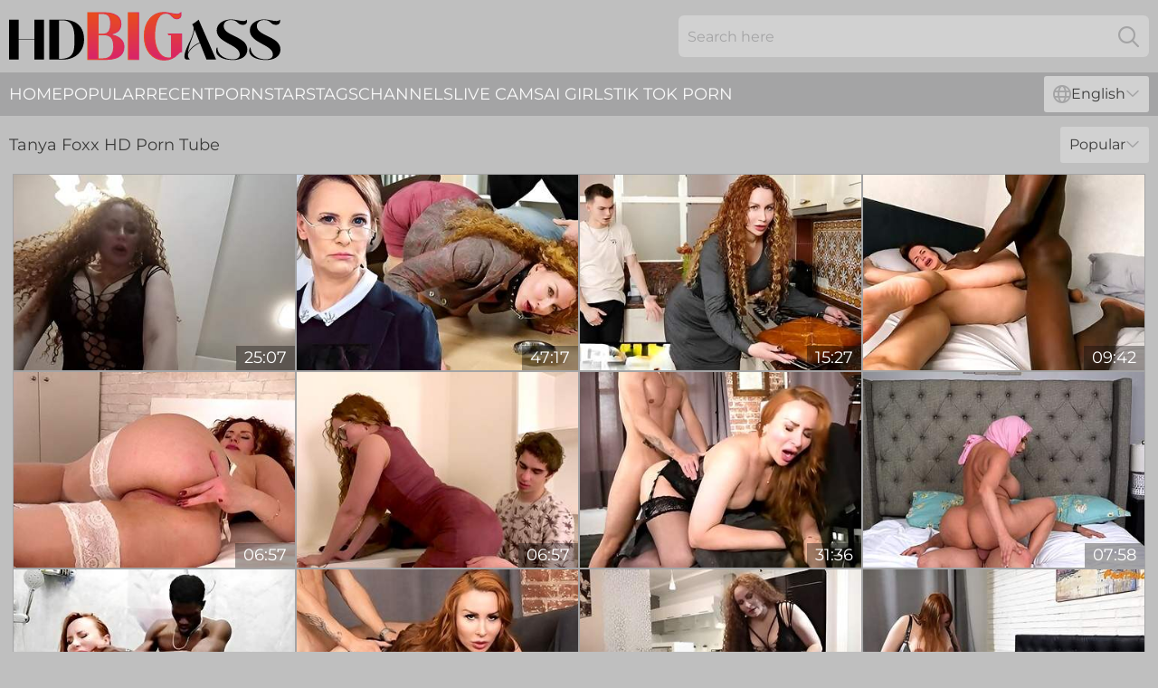

--- FILE ---
content_type: text/html; charset=utf-8
request_url: https://www.hdbigass.com/pornstar/tanya-foxx/
body_size: 12823
content:
<!DOCTYPE html>
<html lang="en">
<head>
    <script src="/atgiftw/yiioq/yceii.js" async></script>
    <title>Free Tanya Foxx Big Booty Pornstars - HDBigAss.com</title>
    <meta name="description" content="Tanya Foxx's sexy ass will keep you awake tonight! All porn videos with porn star Tanya Foxx are available to you for free in Great Quality on HDBigAss.com"/>
    <link rel="canonical" href="https://www.hdbigass.com/pornstar/tanya-foxx/"/>
    <meta name="referrer" content="always"/>
    <meta http-equiv="Content-Type" content="text/html; charset=UTF-8"/>
    <meta content="width=device-width, initial-scale=0.8, maximum-scale=0.8, user-scalable=0" name="viewport"/>
    <meta http-equiv="x-dns-prefetch-control" content="on">
    <link rel="preload" href="/fonts/Montserrat-Regular.woff2" as="font">
    <link rel="preload" href="/fonts/icons.woff2" as="font">
    <link rel="dns-prefetch" href="https://css.hdbigass.com">
    <link rel="icon" href="/favicon.ico" sizes="any">
    <link rel="icon" type="image/png" href="/favicon-32x32.png" sizes="32x32">
    <link rel="icon" type="image/png" href="/favicon-16x16.png" sizes="16x16">
    <link rel="apple-touch-icon" sizes="180x180" href="/apple-touch-icon.png">
    <link rel="manifest" href="/site.webmanifest">
    <meta name="theme-color" content="#bfbfbf" />
    <link rel="stylesheet" type="text/css" href="/bigass.css?v=1766832064"/>
    <meta name="rating" content="adult" />
    
    <link rel="alternate" hreflang="x-default" href="https://www.hdbigass.com/pornstar/tanya-foxx/" />
<link rel="alternate" hreflang="en" href="https://www.hdbigass.com/pornstar/tanya-foxx/" />
<link rel="alternate" hreflang="es" href="https://www.hdbigass.com/es/pornstar/tanya-foxx/" />
<link rel="alternate" hreflang="de" href="https://www.hdbigass.com/de/pornstar/tanya-foxx/" />
<link rel="alternate" hreflang="ru" href="https://www.hdbigass.com/ru/pornstar/tanya-foxx/" />
<link rel="alternate" hreflang="nl" href="https://www.hdbigass.com/nl/pornstar/tanya-foxx/" />
<link rel="alternate" hreflang="it" href="https://www.hdbigass.com/it/pornstar/tanya-foxx/" />
<link rel="alternate" hreflang="fr" href="https://www.hdbigass.com/fr/pornstar/tanya-foxx/" />
<link rel="alternate" hreflang="et" href="https://www.hdbigass.com/ee/pornstar/tanya-foxx/" />
<link rel="alternate" hreflang="el" href="https://www.hdbigass.com/gr/pornstar/tanya-foxx/" />
<link rel="alternate" hreflang="pl" href="https://www.hdbigass.com/pl/pornstar/tanya-foxx/" />
<link rel="alternate" hreflang="cs" href="https://www.hdbigass.com/cz/pornstar/tanya-foxx/" />
<link rel="alternate" hreflang="da" href="https://www.hdbigass.com/dk/pornstar/tanya-foxx/" />
<link rel="alternate" hreflang="no" href="https://www.hdbigass.com/no/pornstar/tanya-foxx/" />
<link rel="alternate" hreflang="sv" href="https://www.hdbigass.com/se/pornstar/tanya-foxx/" />
<link rel="alternate" hreflang="pt" href="https://www.hdbigass.com/pt/pornstar/tanya-foxx/" />
<link rel="alternate" hreflang="ja" href="https://www.hdbigass.com/jp/pornstar/tanya-foxx/" />
<link rel="alternate" hreflang="zh" href="https://www.hdbigass.com/cn/pornstar/tanya-foxx/" />
<link rel="alternate" hreflang="ko" href="https://www.hdbigass.com/kr/pornstar/tanya-foxx/" />
<link rel="alternate" hreflang="fi" href="https://www.hdbigass.com/fi/pornstar/tanya-foxx/" />

    <base target="_blank"/>
    <script>
        var cid = 'tanya-foxx';
        var intid = '143218';
        var page_type = 'search';
        var r_count = '391';
        var page_lang = 'en';
    </script>
    <script type="application/ld+json">
    {
        "@context": "https://schema.org",
        "@type": "ProfilePage",
        "name": "Free Tanya Foxx Big Booty Pornstars - HDBigAss.com",
        "url": "https://www.hdbigass.com/pornstar/tanya-foxx/",
        "description": "Tanya Foxx's sexy ass will keep you awake tonight! All porn videos with porn star Tanya Foxx are available to you for free in Great Quality on HDBigAss.com",
        "mainEntity": {
            "@type": "Person",
            "name": "Tanya Foxx",
            "url": "https://www.hdbigass.com/pornstar/tanya-foxx/"
        }
    }
</script>
</head>
<body>
<div class="main">
    <header class="header-desk">
        <div class="s-sites">
            <ul>
                
            </ul>
        </div>
        <div class="header-wrapper">
            <div class="mob-menu-button nav-trigger" data-trigger="nav" aria-label="Navigation" role="button">
                <i class="icon icon-bars" role="img"></i>
            </div>
            <div class="logo">
                <a href="/" target="_self">
                    <img alt="HD Big Ass" width="300" height="110"
                         src="/bigassm.svg"/>
                </a>
            </div>
            <div class="mob-menu-button search-trigger" data-trigger="search" aria-label="Search" role="button">
                <i class="icon icon-magnifying-glass" role="img"></i>
            </div>
            <div class="search-container" data-container="search">
                <form action="/search/" target="_self" method="POST" role="search" class="search">
                    <input type="text" autocomplete="off" placeholder="Search here" aria-label="Search here" maxlength="100" id="search" class="search__text">
                    <button type="submit" aria-label="Search">
                        <i class="icon icon-magnifying-glass" role="img" aria-label="search"></i>
                    </button>
                    <span class="search-cross" aria-label="clear"><i class="icon icon-xmark-large" role="img"></i></span>
                </form>
            </div>
        </div>
    </header>
    <nav class="nav-wrapper" data-container="nav">
        <ul class="navigation">
            <li><a href="/" target="_self">Home</a></li><li><a href="/popular/" target="_self">Popular</a></li><li><a href="/recent/" target="_self">Recent</a></li><li><a href="/pornstar/" target="_self">Pornstars</a></li><li><a href="/tags/" target="_self">Tags</a></li><li><a href="/channel/" target="_self">Channels</a></li>
                
            <li class="s-tab"><a href="/go/cams/" target="_blank" rel="noopener nofollow">live cams</a></li>
            <li class="s-tab"><a href="/go/ai/" target="_blank" rel="noopener nofollow">AI Girls</a></li>
            <li class="s-tab"><a href="/go/tiktok/" target="_blank" rel="noopener nofollow">Tik Tok Porn</a></li>
            <li class="main-sorts-dropdown lang-switcher-container">
  <div class="lang-switcher">
    <div class="item-trigger dropdown_trigger"><i class="icon icon-globe"></i>English<i class="icon icon-chevron-down"></i></div>
    <div class="item-container dropdown_container">
      <ul>
        <li class="active"><a href="/pornstar/tanya-foxx/" target="_self" data-lang="en" class="switcher-lang-item">English</a></li><li class=""><a href="/cn/pornstar/tanya-foxx/" target="_self" data-lang="cn" class="switcher-lang-item">Chinese</a></li><li class=""><a href="/cz/pornstar/tanya-foxx/" target="_self" data-lang="cz" class="switcher-lang-item">Czech</a></li><li class=""><a href="/dk/pornstar/tanya-foxx/" target="_self" data-lang="dk" class="switcher-lang-item">Danish</a></li><li class=""><a href="/nl/pornstar/tanya-foxx/" target="_self" data-lang="nl" class="switcher-lang-item">Dutch</a></li><li class=""><a href="/ee/pornstar/tanya-foxx/" target="_self" data-lang="ee" class="switcher-lang-item">Estonian</a></li><li class=""><a href="/fi/pornstar/tanya-foxx/" target="_self" data-lang="fi" class="switcher-lang-item">Finnish</a></li><li class=""><a href="/fr/pornstar/tanya-foxx/" target="_self" data-lang="fr" class="switcher-lang-item">French</a></li><li class=""><a href="/de/pornstar/tanya-foxx/" target="_self" data-lang="de" class="switcher-lang-item">German</a></li><li class=""><a href="/gr/pornstar/tanya-foxx/" target="_self" data-lang="gr" class="switcher-lang-item">Greek</a></li><li class=""><a href="/it/pornstar/tanya-foxx/" target="_self" data-lang="it" class="switcher-lang-item">Italian</a></li><li class=""><a href="/jp/pornstar/tanya-foxx/" target="_self" data-lang="jp" class="switcher-lang-item">Japanese</a></li><li class=""><a href="/kr/pornstar/tanya-foxx/" target="_self" data-lang="kr" class="switcher-lang-item">Korean</a></li><li class=""><a href="/no/pornstar/tanya-foxx/" target="_self" data-lang="no" class="switcher-lang-item">Norwegian</a></li><li class=""><a href="/pl/pornstar/tanya-foxx/" target="_self" data-lang="pl" class="switcher-lang-item">Polish</a></li><li class=""><a href="/pt/pornstar/tanya-foxx/" target="_self" data-lang="pt" class="switcher-lang-item">Portuguese</a></li><li class=""><a href="/ru/pornstar/tanya-foxx/" target="_self" data-lang="ru" class="switcher-lang-item">Russian</a></li><li class=""><a href="/es/pornstar/tanya-foxx/" target="_self" data-lang="es" class="switcher-lang-item">Spanish</a></li><li class=""><a href="/se/pornstar/tanya-foxx/" target="_self" data-lang="se" class="switcher-lang-item">Swedish</a></li>
      </ul>
    </div>
  </div>
</li>
        </ul>
        <div class="close-button" aria-label="close navigation" role="button">
            <i class="icon icon-xmark-large" role="img" aria-label="close"></i>
        </div>
    </nav>
    <div class="tabs-mobile">
        <ul>
            <li class="s-tab"><a href="/go/cams/" target="_blank" rel="noopener nofollow">live cams</a></li>
            <li class="s-tab"><a href="/go/ai/" target="_blank" rel="noopener nofollow">AI Girls</a></li>
            <li class="s-tab"><a href="/go/tiktok/" target="_blank" rel="noopener nofollow">Tik Tok Porn</a></li>
        </ul>
    </div>
    <div class="title-section has-sorts">
        <div>
            <h1>Tanya Foxx HD Porn Tube</h1>
            <div class="main-sorts-dropdown">
                <div class="item-trigger dropdown_trigger">Popular<i class="icon icon-chevron-down"></i></div>
                <div class="item-container dropdown_container">
                    <ul>
                        <li class="active"><a href="/pornstar/tanya-foxx/" target="_self">Popular</a></li>
                        <li class=""><a href="/pornstar/tanya-foxx/latest/" target="_self">Newest</a></li>
                        <li class="#SORTS_LONGEST_ACTIVE#"><a href="/pornstar/tanya-foxx/longest/" target="_self">Longest</a></li>
                    </ul>
                </div>
            </div>
        </div>
    </div>
    <div class="not-found-message hidden">
        
    </div>
    
    <div class="jody">
        <div class="erin" id="agathe">
            <div class="angelica" data-ariel="29725543"><a href="/videos/29725543-young-slave-ass-fucked-very-hard-by-mom.html"   target="_self" ><img class="lauri" data-src="https://cdn.hdbigass.com/58/320/29725543/1_460.jpg" width="300" height="250" /></a><div class="lillian">25:07</div></div><div class="angelica" data-ariel="46415741"><a href="/videos/46415741-tutor-4k-hardcore-trailer.html"   target="_self" ><img class="lauri" data-src="https://cdn.hdbigass.com/65/102/46415741/1_460.jpg" width="300" height="250" /></a><div class="lillian">47:17</div></div><div class="angelica" data-ariel="41310292"><a href="/videos/41310292-shame4k-dude-licked-and-fucked-curlyhaired-mature-tanya-foxxx-in-the.html"   target="_self" ><img class="lauri" data-src="https://cdn.hdbigass.com/58/351/41310292/1_460.jpg" width="300" height="250" /></a><div class="lillian">15:27</div></div><div class="angelica" data-ariel="76053665"><a href="/videos/76053665-hot-milf-liza-enjoys-a-younger-stud-and-his-bbc.html"   target="_self" ><img class="lauri" data-src="https://cdn.hdbigass.com/58/213/76053665/1_460.jpg" width="300" height="250" /></a><div class="lillian">09:42</div></div><div class="angelica" data-ariel="41322331"><a href="/videos/41322331-solo-tanya-foxxx-with-curly-hair-and-big-tits-fingering-herself.html"   target="_self" ><img class="lauri" data-src="https://cdn.hdbigass.com/32/068/41322331/1_460.jpg" width="300" height="250" /></a><div class="lillian">06:57</div></div><div class="angelica" data-ariel="96386438"><a href="/videos/96386438-curly-mom-blows-dick-and-fucks-in-ways-that-seem-out-of-this-world.html"   target="_self" ><img class="lauri" data-src="https://cdn.hdbigass.com/42/010/96386438/1_460.jpg" width="300" height="250" /></a><div class="lillian">06:57</div></div><div class="angelica" data-ariel="24132960"><a href="/videos/24132960-tanya-foxxx-in-chessty-mature-gets-screwed.html"   target="_self" ><img class="lauri" data-src="https://cdn.hdbigass.com/80/070/24132960/1_460.jpg" width="300" height="250" /></a><div class="lillian">31:36</div></div><div class="angelica" data-ariel="55472047"><a href="/videos/55472047-arab-wife-lets-hubby-finish-on-her-giant-tits-after-a-restless-pov-fuck.html"   target="_self" ><img class="lauri" data-src="https://cdn.hdbigass.com/42/027/55472047/1_460.jpg" width="300" height="250" /></a><div class="lillian">07:58</div></div><div class="angelica" data-ariel="91175279"><a href="/videos/91175279-black-guy-fucked-neighbor-while-her-husband-was-at-work.html"   target="_self" ><img class="lauri" data-src="https://cdn.hdbigass.com/6/178/91175279/1_460.jpg" width="300" height="250" /></a><div class="lillian">12:54</div></div><div class="angelica" data-ariel="19483674"><a href="/videos/19483674-mature-4k-featuring-tanya-foxxxs-hot-mature-clip.html"   target="_self" ><img class="lauri" data-src="https://cdn.hdbigass.com/66/021/19483674/1_460.jpg" width="300" height="250" /></a><div class="lillian">10:26</div></div><div class="angelica" data-ariel="29726653"><a href="/videos/29726653-redhead-milf-roughly-humiliate-and-dildo-fuck-slave.html"   target="_self" ><img class="lauri" data-src="https://cdn.hdbigass.com/58/320/29726653/1_460.jpg" width="300" height="250" /></a><div class="lillian">13:00</div></div><div class="angelica" data-ariel="16342273"><a href="/videos/16342273-horny-milf-in-pantyhose-woke-up-bbc-to-get-fucked.html"   target="_self" ><img class="lauri" data-src="https://cdn.hdbigass.com/58/253/16342273/1_460.jpg" width="300" height="250" /></a><div class="lillian">25:00</div></div><div class="angelica" data-ariel="45856877"><a href="/videos/45856877-meeting-a-new-cougar-neighbor-with-big-boobs-and-hot-mature-pussy.html"   target="_self" ><img class="lauri" data-src="https://cdn.hdbigass.com/46/024/45856877/1_460.jpg" width="300" height="250" /></a><div class="lillian">10:42</div></div><div class="angelica" data-ariel="53116818"><a href="/videos/53116818-tanya-fox-is-teaching-a-toyboy-some-extra-stuff.html"   target="_self" ><img class="lauri" data-src="https://cdn.hdbigass.com/12/266/53116818/1_460.jpg" width="300" height="250" /></a><div class="lillian">31:41</div></div><div class="angelica" data-ariel="75404285"><a href="/videos/75404285-tanya-foxxx-hottest-sex-video-stockings-wild-like-in-your-dreams.html"   target="_self" ><img class="lauri" data-src="https://cdn.hdbigass.com/80/070/75404285/1_460.jpg" width="300" height="250" /></a><div class="lillian">31:53</div></div><div class="angelica" data-ariel="41500812"><a href="/videos/41500812-mature4k-busty-mature-seduced-by-her-neighbor.html"   target="_self" ><img class="lauri" data-src="https://cdn.hdbigass.com/58/178/41500812/1_460.jpg" width="300" height="250" /></a><div class="lillian">15:59</div></div><div class="angelica" data-ariel="45691698"><a href="/videos/45691698-matchless-tanya-foxxx-and-martin-spell-milf-tutor-movie-tutor-4k.html"   target="_self" ><img class="lauri" data-src="https://cdn.hdbigass.com/66/067/45691698/1_460.jpg" width="300" height="250" /></a><div class="lillian">47:17</div></div><div class="angelica" data-ariel="84908078"><a href="/videos/84908078-spent-a-pleasant-evening-with-a-gorgeous-russian-milf-and-made-her-squirt.html"   target="_self" ><img class="lauri" data-src="https://cdn.hdbigass.com/46/026/84908078/1_460.jpg" width="300" height="250" /></a><div class="lillian">05:15</div></div><div class="angelica" data-ariel="18822657"><a href="/videos/18822657-hottest-xxx-clip-milf-greatest-youve-seen-tanya-foxxx-cute-tanya-and.html"   target="_self" ><img class="lauri" data-src="https://cdn.hdbigass.com/107/134/18822657/1_460.jpg" width="300" height="250" /></a><div class="lillian">10:37</div></div><div class="angelica" data-ariel="29725974"><a href="https://www.sexyporn.tv/videos/29725974-mature-mistress-cuckold.html"   target="_self" ><img class="lauri" data-src="https://cdn.hdbigass.com/1/2241/29725974/1_460.jpg" width="300" height="250" /></a><div class="lillian">10:24</div></div><div class="angelica" data-ariel="93373324"><a href="/videos/93373324-hot-masturbation-from-a-redhaired-milf.html"   target="_self" ><img class="lauri" data-src="https://cdn.hdbigass.com/6/178/93373324/1_460.jpg" width="300" height="250" /></a><div class="lillian">06:44</div></div><div class="angelica" data-ariel="27798503"><a href="/videos/27798503-fuck-my-pussy-and-cum.html"   target="_self" ><img class="lauri" data-src="https://cdn.hdbigass.com/6/178/27798503/1_460.jpg" width="300" height="250" /></a><div class="lillian">06:12</div></div><div class="angelica" data-ariel="73707486"><a href="/videos/73707486-20-02-20-tanya-foxxx-toys-with-tanya.html"   target="_self" ><img class="lauri" data-src="https://cdn.hdbigass.com/80/074/73707486/1_460.jpg" width="300" height="250" /></a><div class="lillian">13:35</div></div><div class="angelica" data-ariel="17154843"><a href="/videos/17154843-big-tit-redheaded-milf-in-frenchcut-pantyhose-gets-pounded-by-bbc.html"   target="_self" ><img class="lauri" data-src="https://cdn.hdbigass.com/58/028/17154843/1_460.jpg" width="300" height="250" /></a><div class="lillian">10:33</div></div><div class="angelica" data-ariel="53218266"><a href="https://www.hotmom.tv/videos/53218266-mature-milf-slut-diamond-foxxx-anal-doggystyle-fucking.html"   target="_self" ><img class="lauri" data-src="https://cdn.hdbigass.com/1/1533/53218266/1_460.jpg" width="300" height="250" /></a><div class="lillian">07:01</div></div><div class="angelica" data-ariel="45196599"><a href="/videos/45196599-i-lick-her-so-nicely-tanya-fox.html"   target="_self" ><img class="lauri" data-src="https://cdn.hdbigass.com/12/086/45196599/1_460.jpg" width="300" height="250" /></a><div class="lillian">07:09</div></div><div class="angelica" data-ariel="28609940"><a href="/videos/28609940-milf-cooks-breakfast-in-pantyhose-and-gets-rewarded-with-big-black-cock.html"   target="_self" ><img class="lauri" data-src="https://cdn.hdbigass.com/58/313/28609940/1_460.jpg" width="300" height="250" /></a><div class="lillian">16:30</div></div><div class="angelica" data-ariel="29727040"><a href="/videos/29727040-tonya-foxs-bbc-wants-some-more-of-that-pantyhosed-pussy.html"   target="_self" ><img class="lauri" data-src="https://cdn.hdbigass.com/58/320/29727040/1_460.jpg" width="300" height="250" /></a><div class="lillian">08:22</div></div><div class="angelica" data-ariel="90717199"><a href="/videos/90717199-lonely-busty-whore-with-big-booty-tanya-foxxx-enjoys-teasing-herself.html"   target="_self" ><img class="lauri" data-src="https://cdn.hdbigass.com/46/016/90717199/1_460.jpg" width="300" height="250" /></a><div class="lillian">06:58</div></div><div class="angelica" data-ariel="52949019"><a href="/videos/52949019-mature4k-man-fucked-mature-woman-for-distracting-him-from-playing.html"   target="_self" ><img class="lauri" data-src="https://cdn.hdbigass.com/6/647/52949019/1_460.jpg" width="300" height="250" /></a><div class="lillian">10:02</div></div><div class="angelica" data-ariel="78662975"><a href="/videos/78662975-hot-milf-tanya-foxx-in-pantyhose-gets-wild-interracial-bang-with-her-big.html"   target="_self" ><img class="lauri" data-src="https://cdn.hdbigass.com/3191/062/78662975/1_460.jpg" width="300" height="250" /></a><div class="lillian">09:51</div></div><div class="angelica" data-ariel="43396703"><a href="/videos/43396703-what-a-sweet-hot-blowjob-in-the-shower.html"   target="_self" ><img class="lauri" data-src="https://cdn.hdbigass.com/58/360/43396703/1_460.jpg" width="300" height="250" /></a><div class="lillian">05:16</div></div><div class="angelica" data-ariel="98554762"><a href="/videos/98554762-fingered-til-i-squirt.html"   target="_self" ><img class="lauri" data-src="https://cdn.hdbigass.com/6/221/98554762/1_460.jpg" width="300" height="250" /></a><div class="lillian">11:39</div></div><div class="angelica" data-ariel="43195260"><a href="/videos/43195260-tanya-fox-in-in-black-pantyhose-getting-fucked-by-bbc.html"   target="_self" ><img class="lauri" data-src="https://cdn.hdbigass.com/101/008/43195260/1_460.jpg" width="300" height="250" /></a><div class="lillian">10:10</div></div><div class="angelica" data-ariel="39632714"><a href="/videos/39632714-big-ass-mature-in-her-late-40s-screams-for-the-young-boy-to-push-it-harder.html"   target="_self" ><img class="lauri" data-src="https://cdn.hdbigass.com/36/006/39632714/1_460.jpg" width="300" height="250" /></a><div class="lillian">07:56</div></div><div class="angelica" data-ariel="60916989"><a href="/videos/60916989-reagan-foxx-my-debt-to-you.html"   target="_self" ><img class="lauri" data-src="https://cdn.hdbigass.com/112/014/60916989/1_460.jpg" width="300" height="250" /></a><div class="lillian">07:59</div></div><div class="angelica" data-ariel="10645004"><a href="/videos/10645004-whorish-housewife-tanya-foxxx-gets-nude-and-plays-with-her-boobies-and-twat.html"   target="_self" ><img class="lauri" data-src="https://cdn.hdbigass.com/46/016/10645004/1_460.jpg" width="300" height="250" /></a><div class="lillian">06:55</div></div><div class="angelica" data-ariel="28113802"><a href="/videos/28113802-video-tanya-foxxxs-gamer-trailer-by-mature-4k.html"   target="_self" ><img class="lauri" data-src="https://cdn.hdbigass.com/65/043/28113802/1_460.jpg" width="300" height="250" /></a><div class="lillian">10:40</div></div><div class="angelica" data-ariel="15310136"><a href="/videos/15310136-submissive-tutor-tanya-foxxx-teaches-young-man-english-in-a-personal-way.html"   target="_self" ><img class="lauri" data-src="https://cdn.hdbigass.com/46/016/15310136/1_460.jpg" width="300" height="250" /></a><div class="lillian">10:12</div></div><div class="angelica" data-ariel="69498070"><a href="https://www.hotgirl.tv/videos/69498070-sexy-honey-foxxx-plays-with-herself.html"   target="_self" ><img class="lauri" data-src="https://cdn.hdbigass.com/1/1846/69498070/1_460.jpg" width="300" height="250" /></a><div class="lillian">09:19</div></div><div class="angelica" data-ariel="68653275"><a href="/videos/68653275-mature4k-mature-woman-in-stockings-finds-excuse-to-get-it-on-with-man.html"   target="_self" ><img class="lauri" data-src="https://cdn.hdbigass.com/58/213/68653275/1_460.jpg" width="300" height="250" /></a><div class="lillian">10:50</div></div><div class="angelica" data-ariel="43477210"><a href="/videos/43477210-chubby-sex-bomb-tanya-foxxx-is-masturbating-puffy-pussy.html"   target="_self" ><img class="lauri" data-src="https://cdn.hdbigass.com/53/017/43477210/1_460.jpg" width="300" height="250" /></a><div class="lillian">07:00</div></div><div class="angelica" data-ariel="46267875"><a href="/videos/46267875-fooling-around-with-mature-redhead-replaces-prize-tanya-foxxx.html"   target="_self" ><img class="lauri" data-src="https://cdn.hdbigass.com/12/016/46267875/1_460.jpg" width="300" height="250" /></a><div class="lillian">10:06</div></div><div class="angelica" data-ariel="31468191"><a href="https://www.prettyporn.com/videos/busty_redhead_liza_debouch_gets_fucked_by_a_bbc_AlLf.html"   target="_self" ><img class="lauri" data-src="https://cdn.hdbigass.com/1/2286/31468191/1_460.jpg" width="300" height="250" /></a><div class="lillian">10:25</div></div><div class="angelica" data-ariel="98365864"><a href="/videos/98365864-kamilla-enjoys-while-fingering-tanya-foxxxs-dripping-pussy.html"   target="_self" ><img class="lauri" data-src="https://cdn.hdbigass.com/32/042/98365864/1_460.jpg" width="300" height="250" /></a><div class="lillian">06:53</div></div><div class="angelica" data-ariel="15449011"><a href="/videos/15449011-juicy-milf-sucks-big-cock-and-squirts-multiple-times.html"   target="_self" ><img class="lauri" data-src="https://cdn.hdbigass.com/6/341/15449011/1_460.jpg" width="300" height="250" /></a><div class="lillian">03:19</div></div><div class="angelica" data-ariel="52852881"><a href="/videos/52852881-shame4k-hot-cougar-visits-pervy-neighbor-before-getting-off-with-him.html"   target="_self" ><img class="lauri" data-src="https://cdn.hdbigass.com/6/631/52852881/1_460.jpg" width="300" height="250" /></a><div class="lillian">10:08</div></div><div class="angelica" data-ariel="86037573"><a href="/videos/86037573-horny-solo-babe-tanya-foxxx-enjoys-having-fun-in-the-kitchen.html"   target="_self" ><img class="lauri" data-src="https://cdn.hdbigass.com/43/020/86037573/1_460.jpg" width="300" height="250" /></a><div class="lillian">06:57</div></div><div class="angelica" data-ariel="75894594"><a href="/videos/75894594-tanya-foxxx-i-fucked-my-sweet-milf-in-her-white-stuffs-part-2.html"   target="_self" ><img class="lauri" data-src="https://cdn.hdbigass.com/12/075/75894594/1_460.jpg" width="300" height="250" /></a><div class="lillian">14:03</div></div><div class="angelica" data-ariel="38883775"><a href="/videos/38883775-tanya-foxxx-wants-to-be-manhandled.html"   target="_self" ><img class="lauri" data-src="https://cdn.hdbigass.com/107/177/38883775/1_460.jpg" width="300" height="250" /></a><div class="lillian">08:00</div></div><div class="angelica" data-ariel="32018375"><a href="/videos/32018375-bendy-tanya-foxxxs-shaved-porn.html"   target="_self" ><img class="lauri" data-src="https://cdn.hdbigass.com/66/034/32018375/1_460.jpg" width="300" height="250" /></a><div class="lillian">10:32</div></div><div class="angelica" data-ariel="40673712"><a href="/videos/40673712-amateur-wife-removes-her-black-undies-for-a-little-cam-fun.html"   target="_self" ><img class="lauri" data-src="https://cdn.hdbigass.com/42/024/40673712/1_460.jpg" width="300" height="250" /></a><div class="lillian">06:55</div></div><div class="angelica" data-ariel="41565620"><a href="https://www.tubeporn.tv/videos/41565620-hot-milf-liza-enjoys-a-stud-and-his-bbc.html"   target="_self" ><img class="lauri" data-src="https://cdn.hdbigass.com/1/1660/41565620/1_460.jpg" width="300" height="250" /></a><div class="lillian">10:25</div></div><div class="angelica" data-ariel="29083349"><a href="https://www.hdporn.tv/videos/29083349-shame4kperiod-boy-didnt-expect-his-new-neighbor-to-be-such-a-slutty.html"   target="_self" ><img class="lauri" data-src="https://cdn.hdbigass.com/1/2225/29083349/1_460.jpg" width="300" height="250" /></a><div class="lillian">10:11</div></div><div class="angelica" data-ariel="22131519"><a href="/videos/22131519-tutor-4k-over-50-scene.html"   target="_self" ><img class="lauri" data-src="https://cdn.hdbigass.com/66/023/22131519/1_460.jpg" width="300" height="250" /></a><div class="lillian">10:11</div></div><div class="angelica" data-ariel="54956057"><a href="/videos/54956057-shame4k-kinky-perv-wants-more-than-just-a-pie-from-cougar.html"   target="_self" ><img class="lauri" data-src="https://cdn.hdbigass.com/58/377/54956057/1_460.jpg" width="300" height="250" /></a><div class="lillian">12:04</div></div><div class="angelica" data-ariel="38593913"><a href="/videos/38593913-romantic-dinner-with-her-stepson-ends-up-with-a-gonzo-orgasmic-sex-for.html"   target="_self" ><img class="lauri" data-src="https://cdn.hdbigass.com/46/025/38593913/1_460.jpg" width="300" height="250" /></a><div class="lillian">06:30</div></div><div class="angelica" data-ariel="32615108"><a href="/videos/32615108-wellmade-tanya-foxxx-at-pornstar-movie.html"   target="_self" ><img class="lauri" data-src="https://cdn.hdbigass.com/65/078/32615108/1_460.jpg" width="300" height="250" /></a><div class="lillian">10:35</div></div><div class="angelica" data-ariel="16545336"><a href="/videos/16545336-hot-milf-teacher-tanya-foxxx-fucks-a-lucky-student-from-her-class.html"   target="_self" ><img class="lauri" data-src="https://cdn.hdbigass.com/6/349/16545336/1_460.jpg" width="300" height="250" /></a><div class="lillian">10:37</div></div><div class="angelica" data-ariel="85331195"><a href="/videos/85331195-tanya-foxxx-in-what-a-sweet-hot-blowjob-in-the-shower.html"   target="_self" ><img class="lauri" data-src="https://cdn.hdbigass.com/102/007/85331195/1_460.jpg" width="300" height="250" /></a><div class="lillian">10:30</div></div><div class="angelica" data-ariel="77767808"><a href="/videos/77767808-she-sucks-me-in-the-toilet-of-the-restaurant.html"   target="_self" ><img class="lauri" data-src="https://cdn.hdbigass.com/6/164/77767808/1_460.jpg" width="300" height="250" /></a><div class="lillian">04:19</div></div><div class="angelica" data-ariel="53025509"><a href="/videos/53025509-tutor4k-tutor-turns-out-to-be-submissive-nymph-who-just-needs-proper-sex.html"   target="_self" ><img class="lauri" data-src="https://cdn.hdbigass.com/6/665/53025509/1_460.jpg" width="300" height="250" /></a><div class="lillian">10:11</div></div><div class="angelica" data-ariel="17813309"><a href="/videos/17813309-shame4k-guy-will-never-forget-sex-with-longhaired-milf-tanya-foxxx.html"   target="_self" ><img class="lauri" data-src="https://cdn.hdbigass.com/58/108/17813309/1_460.jpg" width="300" height="250" /></a><div class="lillian">10:46</div></div><div class="angelica" data-ariel="42788996"><a href="/videos/42788996-redhead-porn-with-admirable-tanya-foxxx-from-shame-4k.html"   target="_self" ><img class="lauri" data-src="https://cdn.hdbigass.com/66/055/42788996/1_460.jpg" width="300" height="250" /></a><div class="lillian">10:28</div></div><div class="angelica" data-ariel="31470497"><a href="/videos/31470497-mature4k-tanya-foxxx-answers-her-handsome-rivals-request-and-gets-drilled.html"   target="_self" ><img class="lauri" data-src="https://cdn.hdbigass.com/58/327/31470497/1_460.jpg" width="300" height="250" /></a><div class="lillian">10:59</div></div><div class="angelica" data-ariel="35014180"><a href="/videos/35014180-naughty-russian-teacher-tanya-foxxx-satisfies-the-lustful-ardor-of-her.html"   target="_self" ><img class="lauri" data-src="https://cdn.hdbigass.com/46/034/35014180/1_460.jpg" width="300" height="250" /></a><div class="lillian">10:30</div></div><div class="angelica" data-ariel="39161824"><a href="https://www.latestpornvideos.com/videos/redhead_milf_tanya_foxxes_home_from_party_and_wants_fucked_by_bbc_0cCOA.html"   target="_self" ><img class="lauri" data-src="https://cdn.hdbigass.com/1/2466/39161824/1_460.jpg" width="300" height="250" /></a><div class="lillian">12:01</div></div><div class="angelica" data-ariel="53117748"><a href="https://www.jennymovies.com/videos/53117748-mature4kperiod-bitch-just-cant-wait-and-makes-gamer-put-away-gamepad-to-nail-her.html"   target="_self" ><img class="lauri" data-src="https://cdn.hdbigass.com/1/1490/53117748/1_460.jpg" width="300" height="250" /></a><div class="lillian">10:10</div></div><div class="angelica" data-ariel="96853988"><a href="/videos/96853988-tanya-foxx-in-black-pantyhose-getting-fucked-by-bbc.html"   target="_self" ><img class="lauri" data-src="https://cdn.hdbigass.com/58/173/96853988/1_460.jpg" width="300" height="250" /></a><div class="lillian">10:29</div></div><div class="angelica" data-ariel="27580774"><a href="/videos/27580774-bbc-slut-kenzie-foxx-craves-bbc-so-much-she-let-her-sons-best-friend-pound.html"   target="_self" ><img class="lauri" data-src="https://cdn.hdbigass.com/6/076/27580774/1_460.jpg" width="300" height="250" /></a><div class="lillian">10:04</div></div><div class="angelica" data-ariel="55313832"><a href="/videos/55313832-how-to-calm-a-tutor-put-a-collar-on-her-vip4k.html"   target="_self" ><img class="lauri" data-src="https://cdn.hdbigass.com/12/297/55313832/1_460.jpg" width="300" height="250" /></a><div class="lillian">06:00</div></div><div class="angelica" data-ariel="24010663"><a href="/videos/24010663-alone-lady-tanya-foxxx-gets-naked-mainly-cuz-she-wanna-pet-her-twat.html"   target="_self" ><img class="lauri" data-src="https://cdn.hdbigass.com/46/016/24010663/1_460.jpg" width="300" height="250" /></a><div class="lillian">06:59</div></div><div class="angelica" data-ariel="75210781"><a href="/videos/75210781-she-sucks-my-dick-while-taking-my-bath.html"   target="_self" ><img class="lauri" data-src="https://cdn.hdbigass.com/6/178/75210781/1_460.jpg" width="300" height="250" /></a><div class="lillian">10:33</div></div><div class="angelica" data-ariel="82300576"><a href="/videos/82300576-strong-jet-orgasm.html"   target="_self" ><img class="lauri" data-src="https://cdn.hdbigass.com/6/178/82300576/1_460.jpg" width="300" height="250" /></a><div class="lillian">11:16</div></div><div class="angelica" data-ariel="13555856"><a href="/videos/13555856-tanya-foxxgreat-fuck-and-fantastic-cumshot-scene.html"   target="_self" ><img class="lauri" data-src="https://cdn.hdbigass.com/80/108/13555856/1_460.jpg" width="300" height="250" /></a><div class="lillian">09:02</div></div><div class="angelica" data-ariel="24510983"><a href="/videos/24510983-good-looking-tanya-foxxx-wearing-nylon-stocking-gets-fucked.html"   target="_self" ><img class="lauri" data-src="https://cdn.hdbigass.com/43/019/24510983/1_460.jpg" width="300" height="250" /></a><div class="lillian">06:56</div></div><div class="angelica" data-ariel="29726551"><a href="/videos/29726551-tanya-gets-fucked-hardcore-by-bbc-with-a-pantyhose-fetish.html"   target="_self" ><img class="lauri" data-src="https://cdn.hdbigass.com/58/320/29726551/1_460.jpg" width="300" height="250" /></a><div class="lillian">10:39</div></div><div class="angelica" data-ariel="92107250"><a href="https://www.freefuckvids.com/videos/92107250-my-step-sister-saw-me-masturbatecomma-but-she-got-wet-and-fucked.html"   target="_self" ><img class="lauri" data-src="https://cdn.hdbigass.com/1/670/92107250/1_460.jpg" width="300" height="250" /></a><div class="lillian">30:54</div></div><div class="angelica" data-ariel="94403531"><a href="/videos/94403531-mature4k-mature-ginger-woman-fools-around-with-the-smart-neighbor-boy.html"   target="_self" ><img class="lauri" data-src="https://cdn.hdbigass.com/6/205/94403531/1_460.jpg" width="300" height="250" /></a><div class="lillian">10:40</div></div><div class="angelica" data-ariel="62745217"><a href="/videos/62745217-redhead-milf-squirts-with-a-guy.html"   target="_self" ><img class="lauri" data-src="https://cdn.hdbigass.com/6/101/62745217/1_460.jpg" width="300" height="250" /></a><div class="lillian">05:20</div></div><div class="angelica" data-ariel="36078335"><a href="/videos/36078335-busty-housewife-tanya-foxxx-solo-masturbation-and-pussy-fingering-tanya.html"   target="_self" ><img class="lauri" data-src="https://cdn.hdbigass.com/107/169/36078335/1_460.jpg" width="300" height="250" /></a><div class="lillian">08:00</div></div><div class="angelica" data-ariel="26008183"><a href="https://www.hotgirl.tv/videos/26008183-hot-vert-teachsexperiodcom.html"   target="_self" ><img class="lauri" data-src="https://cdn.hdbigass.com/1/2142/26008183/1_460.jpg" width="300" height="250" /></a><div class="lillian">30:08</div></div><div class="angelica" data-ariel="10528261"><a href="/videos/10528261-tanya-foxxx-great-massage-and-a-good-cum-to-finish.html"   target="_self" ><img class="lauri" data-src="https://cdn.hdbigass.com/101/010/10528261/1_460.jpg" width="300" height="250" /></a><div class="lillian">09:22</div></div><div class="angelica" data-ariel="97041011"><a href="/videos/97041011-chubby-mature-housewife-tanya-foxxx-is-masturbating-pussy-on-the-kitchen.html"   target="_self" ><img class="lauri" data-src="https://cdn.hdbigass.com/53/017/97041011/1_460.jpg" width="300" height="250" /></a><div class="lillian">06:54</div></div><div class="angelica" data-ariel="68911691"><a href="/videos/68911691-lustful-milf-tanya-foxxx-solo-session.html"   target="_self" ><img class="lauri" data-src="https://cdn.hdbigass.com/80/066/68911691/1_460.jpg" width="300" height="250" /></a><div class="lillian">13:35</div></div><div class="angelica" data-ariel="11703705"><a href="/videos/11703705-a-couple-of-gorgeous-lesbos-love-to-lick.html"   target="_self" ><img class="lauri" data-src="https://cdn.hdbigass.com/6/112/11703705/1_460.jpg" width="300" height="250" /></a><div class="lillian">10:39</div></div><div class="angelica" data-ariel="17989556"><a href="/videos/17989556-curvy-milf-xxx-with-cute-tanya-foxxx-from.html"   target="_self" ><img class="lauri" data-src="https://cdn.hdbigass.com/66/019/17989556/1_460.jpg" width="300" height="250" /></a><div class="lillian">10:37</div></div><div class="angelica" data-ariel="34659124"><a href="/videos/34659124-watch-modest-tanya-foxxxs-movie.html"   target="_self" ><img class="lauri" data-src="https://cdn.hdbigass.com/66/038/34659124/1_460.jpg" width="300" height="250" /></a><div class="lillian">10:10</div></div><div class="angelica" data-ariel="42787523"><a href="/videos/42787523-tanya-gets-fucked-hard-wearing-pantyhose-for-a-bbc.html"   target="_self" ><img class="lauri" data-src="https://cdn.hdbigass.com/58/358/42787523/1_460.jpg" width="300" height="250" /></a><div class="lillian">08:09</div></div><div class="angelica" data-ariel="31467281"><a href="/videos/31467281-tutor4k-english-language-lesson-ends-for-tutor-and-guy.html"   target="_self" ><img class="lauri" data-src="https://cdn.hdbigass.com/58/327/31467281/1_460.jpg" width="300" height="250" /></a><div class="lillian">10:12</div></div><div class="angelica" data-ariel="57714296"><a href="/videos/57714296-mature4k-guy-satisfies-mature-woman-in-stockings-after-finishing-chores.html"   target="_self" ><img class="lauri" data-src="https://cdn.hdbigass.com/6/049/57714296/1_460.jpg" width="300" height="250" /></a><div class="lillian">10:15</div></div><div class="angelica" data-ariel="49417641"><a href="/videos/49417641-tanyas-busty-clip.html"   target="_self" ><img class="lauri" data-src="https://cdn.hdbigass.com/66/119/49417641/1_460.jpg" width="300" height="250" /></a><div class="lillian">10:06</div></div><div class="angelica" data-ariel="37234436"><a href="/videos/37234436-russian-mature-tanya-foxxx-fucks-younger-cock-in-her-office.html"   target="_self" ><img class="lauri" data-src="https://cdn.hdbigass.com/53/052/37234436/1_460.jpg" width="300" height="250" /></a><div class="lillian">10:40</div></div><div class="angelica" data-ariel="27425124"><a href="/videos/27425124-shame4k-redhead-with-curly-hair-gives-new-neighbor-pie.html"   target="_self" ><img class="lauri" data-src="https://cdn.hdbigass.com/58/307/27425124/1_460.jpg" width="300" height="250" /></a><div class="lillian">10:12</div></div><div class="angelica" data-ariel="11781850"><a href="/videos/11781850-video-shame-4k-featuring-tanya-foxxxs-hot-milf-movie.html"   target="_self" ><img class="lauri" data-src="https://cdn.hdbigass.com/65/052/11781850/1_460.jpg" width="300" height="250" /></a><div class="lillian">10:46</div></div><div class="angelica" data-ariel="29722076"><a href="/videos/29722076-mature4k-man-fucked-mature-woman-for-distracting-him.html"   target="_self" ><img class="lauri" data-src="https://cdn.hdbigass.com/58/320/29722076/1_460.jpg" width="300" height="250" /></a><div class="lillian">10:01</div></div><div class="angelica" data-ariel="35864510"><a href="https://www.hotpornvideos.tv/videos/blondes_phoenix_marie_and_diamond_foxxx_fuck_in_foursome_YXxb.html"   target="_self" ><img class="lauri" data-src="https://cdn.hdbigass.com/1/093/35864510/1_460.jpg" width="300" height="250" /></a><div class="lillian">08:30</div></div><div class="angelica" data-ariel="44318554"><a href="/videos/44318554-stepmom-cute-reagan-foxx-tits-sex-pussy.html"   target="_self" ><img class="lauri" data-src="https://cdn.hdbigass.com/107/185/44318554/1_460.jpg" width="300" height="250" /></a><div class="lillian">05:00</div></div><div class="angelica" data-ariel="39623961"><a href="/videos/39623961-reagan-foxx-with-big-boobs-gets-penetrated-hard-on-the-sofa.html"   target="_self" ><img class="lauri" data-src="https://cdn.hdbigass.com/32/062/39623961/1_460.jpg" width="300" height="250" /></a><div class="lillian">05:57</div></div><div class="angelica" data-ariel="60914784"><a href="/videos/60914784-tanya-fox-i-lick-her-so-nicely.html"   target="_self" ><img class="lauri" data-src="https://cdn.hdbigass.com/121/034/60914784/1_460.jpg" width="300" height="250" /></a><div class="lillian">07:33</div></div><div class="angelica" data-ariel="25536750"><a href="https://www.hdporno.tv/videos/25536750-shame4kperiod-cake-is-delicious-but-sex-with-new-neighbor-is-the-best.html"   target="_self" ><img class="lauri" data-src="https://cdn.hdbigass.com/1/2129/25536750/1_460.jpg" width="300" height="250" /></a><div class="lillian">11:32</div></div><div class="angelica" data-ariel="93423815"><a href="/videos/93423815-video-tanya-and-martins-prank-action.html"   target="_self" ><img class="lauri" data-src="https://cdn.hdbigass.com/65/039/93423815/1_460.jpg" width="300" height="250" /></a><div class="lillian">10:39</div></div><div class="angelica" data-ariel="43566579"><a href="/videos/43566579-vintage-141.html"   target="_self" ><img class="lauri" data-src="https://cdn.hdbigass.com/58/085/43566579/1_460.jpg" width="300" height="250" /></a><div class="lillian">01:26:25</div></div><div class="angelica" data-ariel="15419245"><a href="/videos/15419245-vintage-246.html"   target="_self" ><img class="lauri" data-src="https://cdn.hdbigass.com/58/246/15419245/1_460.jpg" width="300" height="250" /></a><div class="lillian">01:25:49</div></div><div class="angelica" data-ariel="52811088"><a href="/videos/52811088-video-beautifuly-lady-tanya-foxxx-gets-screwed-in-the-doggy-style-pose.html"   target="_self" ><img class="lauri" data-src="https://cdn.hdbigass.com/65/033/52811088/1_460.jpg" width="300" height="250" /></a><div class="lillian">11:59</div></div><div class="angelica" data-ariel="25314118"><a href="/videos/25314118-redheaded-mature-lady-tanya-foxx-goes-hardcore-with-a-young-hung.html"   target="_self" ><img class="lauri" data-src="https://cdn.hdbigass.com/46/027/25314118/1_460.jpg" width="300" height="250" /></a><div class="lillian">07:58</div></div><div class="angelica" data-ariel="52898243"><a href="/videos/52898243-nextdoor-mom.html"   target="_self" ><img class="lauri" data-src="https://cdn.hdbigass.com/66/012/52898243/1_460.jpg" width="300" height="250" /></a><div class="lillian">10:00</div></div><div class="angelica" data-ariel="92546132"><a href="/videos/92546132-curly-redhead-woman-with-massive-ass-tanya-foxxx-fucked-by-young-stud.html"   target="_self" ><img class="lauri" data-src="https://cdn.hdbigass.com/46/016/92546132/1_460.jpg" width="300" height="250" /></a><div class="lillian">11:11</div></div><div class="angelica" data-ariel="60751448"><a href="/videos/60751448-watch-flawless-tanya-foxxx-and-martin-spells-smut.html"   target="_self" ><img class="lauri" data-src="https://cdn.hdbigass.com/66/287/60751448/1_460.jpg" width="300" height="250" /></a><div class="lillian">10:12</div></div><div class="angelica" data-ariel="32615802"><a href="/videos/32615802-unattainable-tanyas-russian-dirt.html"   target="_self" ><img class="lauri" data-src="https://cdn.hdbigass.com/66/035/32615802/1_460.jpg" width="300" height="250" /></a><div class="lillian">10:47</div></div><div class="angelica" data-ariel="78295326"><a href="/videos/78295326-shame4k-tanya-foxxx-is-a-good-neighbor-that-takes-boys-cock-in-vagina.html"   target="_self" ><img class="lauri" data-src="https://cdn.hdbigass.com/6/183/78295326/1_460.jpg" width="300" height="250" /></a><div class="lillian">10:27</div></div><div class="angelica" data-ariel="19579388"><a href="/videos/19579388-provocative-russian-milf-tanya-foxxx-wants-to-be-fucked-hard.html"   target="_self" ><img class="lauri" data-src="https://cdn.hdbigass.com/32/053/19579388/1_460.jpg" width="300" height="250" /></a><div class="lillian">07:57</div></div><div class="angelica" data-ariel="54955716"><a href="/videos/54955716-mature-4k-featuring-tanya-foxxxs-busty-trailer.html"   target="_self" ><img class="lauri" data-src="https://cdn.hdbigass.com/66/217/54955716/1_460.jpg" width="300" height="250" /></a><div class="lillian">10:12</div></div><div class="angelica" data-ariel="29724629"><a href="https://www.hdporn.tv/videos/29724629-shame4kperiod-hot-cougar-visits-pervy-neighbor-before-getting-off-with.html"   target="_self" ><img class="lauri" data-src="https://cdn.hdbigass.com/1/2241/29724629/1_460.jpg" width="300" height="250" /></a><div class="lillian">10:09</div></div><div class="angelica" data-ariel="10333134"><a href="/videos/10333134-shame4k-man-seduces-neighbor-and-fucks-her-right-in-the-kitchen.html"   target="_self" ><img class="lauri" data-src="https://cdn.hdbigass.com/6/313/10333134/1_460.jpg" width="300" height="250" /></a><div class="lillian">10:47</div></div><div class="angelica" data-ariel="15421772"><a href="/videos/15421772-elise-tanya-foxx.html"   target="_self" ><img class="lauri" data-src="https://cdn.hdbigass.com/58/246/15421772/1_460.jpg" width="300" height="250" /></a><div class="lillian">01:16:31</div></div><div class="angelica" data-ariel="11461358"><a href="/videos/11461358-impudent-guy-impales-the-cunt-of-his-busty-curvy-curly-redhead-milf.html"   target="_self" ><img class="lauri" data-src="https://cdn.hdbigass.com/53/037/11461358/1_460.jpg" width="300" height="250" /></a><div class="lillian">07:59</div></div><div class="angelica" data-ariel="99826617"><a href="/videos/99826617-mature-redhead-tanya-foxxx-has-a-blast-getting-herself-off-alone.html"   target="_self" ><img class="lauri" data-src="https://cdn.hdbigass.com/42/019/99826617/1_460.jpg" width="300" height="250" /></a><div class="lillian">06:58</div></div><div class="angelica" data-ariel="41320583"><a href="/videos/41320583-caught-from-behind-9-1988-viper-tanya-foxx.html"   target="_self" ><img class="lauri" data-src="https://cdn.hdbigass.com/12/216/41320583/1_460.jpg" width="300" height="250" /></a><div class="lillian">01:14:19</div></div><div class="angelica" data-ariel="97699959"><a href="/videos/97699959-tutor4k-tutors-student-turns-her-into-a-submissive-slut-and-fucks-vag.html"   target="_self" ><img class="lauri" data-src="https://cdn.hdbigass.com/58/128/97699959/1_460.jpg" width="300" height="250" /></a><div class="lillian">10:31</div></div><div class="angelica" data-ariel="57908542"><a href="/videos/57908542-mature-4k-big-tits-xxx.html"   target="_self" ><img class="lauri" data-src="https://cdn.hdbigass.com/66/250/57908542/1_460.jpg" width="300" height="250" /></a><div class="lillian">11:28</div></div><div class="angelica" data-ariel="53596129"><a href="/videos/53596129-mature-4k-tattooed-trailer.html"   target="_self" ><img class="lauri" data-src="https://cdn.hdbigass.com/66/207/53596129/1_460.jpg" width="300" height="250" /></a><div class="lillian">10:13</div></div><div class="angelica" data-ariel="29724888"><a href="/videos/29724888-mature-4k-featuring-tanya-foxxxs-redhead-sex.html"   target="_self" ><img class="lauri" data-src="https://cdn.hdbigass.com/65/074/29724888/1_460.jpg" width="300" height="250" /></a><div class="lillian">10:06</div></div><div class="angelica" data-ariel="76106559"><a href="/videos/76106559-stud-fucks-tutor-with-big-tits-as-the-only-way-to-c-with-tanya-foxxx.html"   target="_self" ><img class="lauri" data-src="https://cdn.hdbigass.com/12/012/76106559/1_460.jpg" width="300" height="250" /></a><div class="lillian">10:11</div></div><div class="angelica" data-ariel="75586866"><a href="/videos/75586866-wild-passion-of-seductive-mature-housewife-tanya-foxxx.html"   target="_self" ><img class="lauri" data-src="https://cdn.hdbigass.com/53/012/75586866/1_460.jpg" width="300" height="250" /></a><div class="lillian">06:54</div></div><div class="angelica" data-ariel="39633060"><a href="/videos/39633060-curly-mommy-fitted-with-the-young-inches-firmly-in-both-her-wet-holes.html"   target="_self" ><img class="lauri" data-src="https://cdn.hdbigass.com/38/003/39633060/1_460.jpg" width="300" height="250" /></a><div class="lillian">07:59</div></div><div class="angelica" data-ariel="39633659"><a href="/videos/39633659-insolent-mature-wife-stands-nude-and-horny-as-fuck.html"   target="_self" ><img class="lauri" data-src="https://cdn.hdbigass.com/41/027/39633659/1_460.jpg" width="300" height="250" /></a><div class="lillian">06:58</div></div><div class="angelica" data-ariel="53131412"><a href="/videos/53131412-mature4k-guyed-curvy-mature-who-just-wanted-to-play-game-with-him.html"   target="_self" ><img class="lauri" data-src="https://cdn.hdbigass.com/6/682/53131412/1_460.jpg" width="300" height="250" /></a><div class="lillian">10:11</div></div><div class="angelica" data-ariel="33407348"><a href="/videos/33407348-sexy-stepmother-is-fucking-herself-with-a-dildo-to-make-you-cum.html"   target="_self" ><img class="lauri" data-src="https://cdn.hdbigass.com/58/173/33407348/1_460.jpg" width="300" height="250" /></a><div class="lillian">06:15</div></div><div class="angelica" data-ariel="53005488"><a href="/videos/53005488-sexy-mom-dances-in-the-kitchen-and-fucks-herself-with-a-dildo.html"   target="_self" ><img class="lauri" data-src="https://cdn.hdbigass.com/6/659/53005488/1_460.jpg" width="300" height="250" /></a><div class="lillian">06:18</div></div><div class="angelica" data-ariel="31994847"><a href="/videos/31994847-mature4k-bitch-just-cant-wait-and-makes-gamer-put-away-gamepad-to-nail-her.html"   target="_self" ><img class="lauri" data-src="https://cdn.hdbigass.com/6/178/31994847/1_460.jpg" width="300" height="250" /></a><div class="lillian">10:10</div></div><div class="angelica" data-ariel="31470807"><a href="/videos/31470807-shame-4k-featuring-tanya-foxxxs-red-head-smut.html"   target="_self" ><img class="lauri" data-src="https://cdn.hdbigass.com/66/033/31470807/1_460.jpg" width="300" height="250" /></a><div class="lillian">10:42</div></div><div class="angelica" data-ariel="63681376"><a href="/videos/63681376-tanya-fox-and-tanya-foxxx-20-02-18-tease-me-sweet.html"   target="_self" ><img class="lauri" data-src="https://cdn.hdbigass.com/80/074/63681376/1_460.jpg" width="300" height="250" /></a><div class="lillian">13:07</div></div><div class="angelica" data-ariel="45238148"><a href="/videos/45238148-mature-4k-stockings-sex.html"   target="_self" ><img class="lauri" data-src="https://cdn.hdbigass.com/66/063/45238148/1_460.jpg" width="300" height="250" /></a><div class="lillian">10:38</div></div><div class="angelica" data-ariel="81731506"><a href="/videos/81731506-tanya-foxxx-in-i-fucked-my-sweet-milf-in-her-white-stuffs-part-1.html"   target="_self" ><img class="lauri" data-src="https://cdn.hdbigass.com/80/021/81731506/1_460.jpg" width="300" height="250" /></a><div class="lillian">13:17</div></div><div class="angelica" data-ariel="36501573"><a href="/videos/36501573-tanya-foxxx-and-tommy-golds-hot-mature-video-by-mature-4k.html"   target="_self" ><img class="lauri" data-src="https://cdn.hdbigass.com/66/041/36501573/1_460.jpg" width="300" height="250" /></a><div class="lillian">10:30</div></div><div class="angelica" data-ariel="21778823"><a href="https://www.hotpornvideos.tv/videos/tanya_vader_part_1_gtalh9J.html"   target="_self" ><img class="lauri" data-src="https://cdn.hdbigass.com/1/2015/21778823/1_460.jpg" width="300" height="250" /></a><div class="lillian">05:28</div></div><div class="angelica" data-ariel="21784723"><a href="https://www.hdporno.tv/videos/21784723-blonde-sexy-step-mom-tanya-tate-fucking-her-best-friends-son.html"   target="_self" ><img class="lauri" data-src="https://cdn.hdbigass.com/1/2015/21784723/1_460.jpg" width="300" height="250" /></a><div class="lillian">41:52</div></div><div class="angelica" data-ariel="59937354"><a href="/videos/59937354-bisexual-threesome-with-two-hot-girls.html"   target="_self" ><img class="lauri" data-src="https://cdn.hdbigass.com/6/304/59937354/1_460.jpg" width="300" height="250" /></a><div class="lillian">06:34</div></div><div class="angelica" data-ariel="60750374"><a href="/videos/60750374-enticing-martins-domination-dirt.html"   target="_self" ><img class="lauri" data-src="https://cdn.hdbigass.com/66/287/60750374/1_460.jpg" width="300" height="250" /></a><div class="lillian">10:11</div></div><div class="angelica" data-ariel="59143707"><a href="/videos/59143707-busty-redhead-receives-the-neighbor-dick-in-her-trimmed-box-11-min-tanya.html"   target="_self" ><img class="lauri" data-src="https://cdn.hdbigass.com/12/105/59143707/1_460.jpg" width="300" height="250" /></a><div class="lillian">11:06</div></div><div class="angelica" data-ariel="26507673"><a href="/videos/26507673-alex-angel-feat-tanya-lichee-we-let-you-know.html"   target="_self" ><img class="lauri" data-src="https://cdn.hdbigass.com/6/133/26507673/1_460.jpg" width="300" height="250" /></a><div class="lillian">03:15</div></div><div class="angelica" data-ariel="10861770"><a href="/videos/10861770-sexy-mom-diamond-foxxx-breathtaking-xxx-movie.html"   target="_self" ><img class="lauri" data-src="https://cdn.hdbigass.com/60/024/10861770/1_460.jpg" width="300" height="250" /></a><div class="lillian">15:00</div></div><div class="angelica" data-ariel="56375975"><a href="/videos/56375975-tanya-and-martins-tattooed-porn.html"   target="_self" ><img class="lauri" data-src="https://cdn.hdbigass.com/66/227/56375975/1_460.jpg" width="300" height="250" /></a><div class="lillian">10:27</div></div><div class="angelica" data-ariel="24830024"><a href="https://www.nudegirls.tv/videos/24830024-tanya-virago-face-sitting.html"   target="_self" ><img class="lauri" data-src="https://cdn.hdbigass.com/1/083/24830024/1_460.jpg" width="300" height="250" /></a><div class="lillian">08:49</div></div><div class="angelica" data-ariel="89307918"><a href="https://www.hornybank.com/videos/89307918-girls-kissing-girls-3-with-tanya-tate-rachel-roxxx-capri-cavalli-camryn-kiss-jayden-james-courtney-cummz-isis-taylor-syren-de-mer-andy-san-dimas-and-cathy-heaven.html"   target="_self" ><img class="lauri" data-src="https://cdn.hdbigass.com/1/221/89307918/1_460.jpg" width="300" height="250" /></a><div class="lillian">09:44</div></div><div class="angelica" data-ariel="37233760"><a href="/videos/37233760-shame-4k-featuring-tanya-foxxxs-shame-porn.html"   target="_self" ><img class="lauri" data-src="https://cdn.hdbigass.com/66/043/37233760/1_460.jpg" width="300" height="250" /></a><div class="lillian">10:12</div></div><div class="angelica" data-ariel="72794768"><a href="/videos/72794768-mature4k-cheerful-mature-woman-searched-for-carnal-fun-with-chess-player.html"   target="_self" ><img class="lauri" data-src="https://cdn.hdbigass.com/6/312/72794768/1_460.jpg" width="300" height="250" /></a><div class="lillian">10:35</div></div><div class="angelica" data-ariel="84579019"><a href="https://www.maturetube.tv/videos/84579019-mature4kperiod-naughty-mature-woman-is-fucked-for-being-annoying-to-buddy.html"   target="_self" ><img class="lauri" data-src="https://cdn.hdbigass.com/1/190/84579019/1_460.jpg" width="300" height="250" /></a><div class="lillian">09:23</div></div><div class="angelica" data-ariel="49372869"><a href="/videos/49372869-tanya-foxxx-in-old-porn-actress-with-red-hair-knows-in-advance-bo.html"   target="_self" ><img class="lauri" data-src="https://cdn.hdbigass.com/12/014/49372869/1_460.jpg" width="300" height="250" /></a><div class="lillian">10:13</div></div><div class="angelica" data-ariel="49896814"><a href="/videos/49896814-your-dream-teacher-sucks-cock-and-spreads-her-legs.html"   target="_self" ><img class="lauri" data-src="https://cdn.hdbigass.com/6/046/49896814/1_460.jpg" width="300" height="250" /></a><div class="lillian">08:38</div></div><div class="angelica" data-ariel="41469461"><a href="/videos/41469461-mature4k-buddy-fervently-bonks-goodlooking-redhead-with-gamepad-in-hands.html"   target="_self" ><img class="lauri" data-src="https://cdn.hdbigass.com/6/178/41469461/1_460.jpg" width="300" height="250" /></a><div class="lillian">10:11</div></div><div class="angelica" data-ariel="18809795"><a href="/videos/18809795-mature4k-stepson-helps-stepmother-in-stockings-satisfy-her-carnal-needs.html"   target="_self" ><img class="lauri" data-src="https://cdn.hdbigass.com/6/360/18809795/1_460.jpg" width="300" height="250" /></a><div class="lillian">10:47</div></div><div class="angelica" data-ariel="76739907"><a href="/videos/76739907-video-tanya-foxxxs-tutor-scene-by-tutor-4k.html"   target="_self" ><img class="lauri" data-src="https://cdn.hdbigass.com/65/051/76739907/1_460.jpg" width="300" height="250" /></a><div class="lillian">10:23</div></div><div class="angelica" data-ariel="14483169"><a href="/videos/14483169-video-tanya-foxxx-and-tommy-golds-mature-milf-trailer-by-shame-4k.html"   target="_self" ><img class="lauri" data-src="https://cdn.hdbigass.com/65/064/14483169/1_460.jpg" width="300" height="250" /></a><div class="lillian">10:48</div></div><div class="angelica" data-ariel="75317560"><a href="/videos/75317560-video-mature-4k-tattooed-smut.html"   target="_self" ><img class="lauri" data-src="https://cdn.hdbigass.com/65/039/75317560/1_460.jpg" width="300" height="250" /></a><div class="lillian">10:41</div></div><div class="angelica" data-ariel="74697929"><a href="/videos/74697929-excellenvideo-handjob-best-pretty-one-with-tanya-foxxx.html"   target="_self" ><img class="lauri" data-src="https://cdn.hdbigass.com/80/016/74697929/1_460.jpg" width="300" height="250" /></a><div class="lillian">18:55</div></div><div class="angelica" data-ariel="53008324"><a href="/videos/53008324-mature4k-tattooed-mature-in-black-stockings-has-hole-rammed-by-fellow.html"   target="_self" ><img class="lauri" data-src="https://cdn.hdbigass.com/6/660/53008324/1_460.jpg" width="300" height="250" /></a><div class="lillian">10:12</div></div><div class="angelica" data-ariel="51694169"><a href="/videos/51694169-tanya-foxxx-in-intimate-desire.html"   target="_self" ><img class="lauri" data-src="https://cdn.hdbigass.com/12/075/51694169/1_460.jpg" width="300" height="250" /></a><div class="lillian">07:59</div></div><div class="angelica" data-ariel="61371472"><a href="/videos/61371472-amazing-xxx-video-group-sex-exclusive-pretty-one.html"   target="_self" ><img class="lauri" data-src="https://cdn.hdbigass.com/12/122/61371472/1_460.jpg" width="300" height="250" /></a><div class="lillian">11:42</div></div><div class="angelica" data-ariel="93736187"><a href="/videos/93736187-tanya-tate-and-diamond-foxx-excitingly-fucking-with-two-guys.html"   target="_self" ><img class="lauri" data-src="https://cdn.hdbigass.com/60/052/93736187/1_460.jpg" width="300" height="250" /></a><div class="lillian">12:00</div></div><div class="angelica" data-ariel="26026997"><a href="/videos/26026997-naked-redhead-milf-masturbates-and-squirts.html"   target="_self" ><img class="lauri" data-src="https://cdn.hdbigass.com/6/178/26026997/1_460.jpg" width="300" height="250" /></a><div class="lillian">04:34</div></div><div class="angelica" data-ariel="27836867"><a href="/videos/27836867-tanya-foxxx-fingers-her-shaved-cunt-and-reaches-a-perfect-orgasm.html"   target="_self" ><img class="lauri" data-src="https://cdn.hdbigass.com/32/043/27836867/1_460.jpg" width="300" height="250" /></a><div class="lillian">06:58</div></div><div class="angelica" data-ariel="60751458"><a href="/videos/60751458-winning-tanyas-russian-mature-dirt.html"   target="_self" ><img class="lauri" data-src="https://cdn.hdbigass.com/66/287/60751458/1_460.jpg" width="300" height="250" /></a><div class="lillian">10:12</div></div><div class="angelica" data-ariel="76914928"><a href="https://www.momtubevideos.com/videos/76914928-step-mom-teaching-how-to-orpart-1.html"   target="_self" ><img class="lauri" data-src="https://cdn.hdbigass.com/1/220/76914928/1_460.jpg" width="300" height="250" /></a><div class="lillian">06:15</div></div><div class="angelica" data-ariel="31206133"><a href="/videos/31206133-hallo-retro-movie-sharon-kane.html"   target="_self" ><img class="lauri" data-src="https://cdn.hdbigass.com/60/100/31206133/1_460.jpg" width="300" height="250" /></a><div class="lillian">01:23:22</div></div><div class="angelica" data-ariel="44606660"><a href="/videos/44606660-tanya-foxxx-gamer-postpones-joystick-and-puts-cock-in-bigboobied.html"   target="_self" ><img class="lauri" data-src="https://cdn.hdbigass.com/111/012/44606660/1_460.jpg" width="300" height="250" /></a><div class="lillian">10:45</div></div><div class="angelica" data-ariel="32020785"><a href="/videos/32020785-redhead-slut-tanya-foxxx-spreads-her-legs-and-fingers-herself.html"   target="_self" ><img class="lauri" data-src="https://cdn.hdbigass.com/32/058/32020785/1_460.jpg" width="300" height="250" /></a><div class="lillian">06:57</div></div><div class="angelica" data-ariel="25873696"><a href="/videos/25873696-reagan-foxx-katie-kush-lesbian-stepmother-7-reagan-foxx.html"   target="_self" ><img class="lauri" data-src="https://cdn.hdbigass.com/60/065/25873696/1_460.jpg" width="300" height="250" /></a><div class="lillian">27:53</div></div><div class="angelica" data-ariel="15424634"><a href="/videos/15424634-tutor4k-english-tutor-humiliates-the-student.html"   target="_self" ><img class="lauri" data-src="https://cdn.hdbigass.com/6/202/15424634/1_460.jpg" width="300" height="250" /></a><div class="lillian">10:38</div></div><div class="angelica" data-ariel="45236343"><a href="/videos/45236343-tanyas-blowjob-porn.html"   target="_self" ><img class="lauri" data-src="https://cdn.hdbigass.com/66/063/45236343/1_460.jpg" width="300" height="250" /></a><div class="lillian">10:00</div></div><div class="angelica" data-ariel="84525353"><a href="/videos/84525353-mature4k-charmer-prefers-to-have-snatch-scored-instead-of-playing-chess.html"   target="_self" ><img class="lauri" data-src="https://cdn.hdbigass.com/6/244/84525353/1_460.jpg" width="300" height="250" /></a><div class="lillian">10:37</div></div><div class="angelica" data-ariel="74700137"><a href="/videos/74700137-caught-from-behind-8-1988-fallon-laurel-canyon.html"   target="_self" ><img class="lauri" data-src="https://cdn.hdbigass.com/12/086/74700137/1_460.jpg" width="300" height="250" /></a><div class="lillian">01:23:14</div></div><div class="angelica" data-ariel="29458413"><a href="/videos/29458413-the-last-part-doggystyle-and-cum-for-a-hot-milf.html"   target="_self" ><img class="lauri" data-src="https://cdn.hdbigass.com/6/178/29458413/1_460.jpg" width="300" height="250" /></a><div class="lillian">07:25</div></div><div class="angelica" data-ariel="10331358"><a href="/videos/10331358-shame4k-after-a-cake-he-takes-penis-out-and-treats-stepmothers-friend.html"   target="_self" ><img class="lauri" data-src="https://cdn.hdbigass.com/58/218/10331358/1_460.jpg" width="300" height="250" /></a><div class="lillian">10:50</div></div><div class="angelica" data-ariel="52927858"><a href="/videos/52927858-video-y-redhead-mom-in-stockings-impaled-from-behind-as-she-likes.html"   target="_self" ><img class="lauri" data-src="https://cdn.hdbigass.com/65/033/52927858/1_460.jpg" width="300" height="250" /></a><div class="lillian">10:00</div></div><div class="angelica" data-ariel="48825427"><a href="/videos/48825427-tanya-foxx-dp-in-lingerie.html"   target="_self" ><img class="lauri" data-src="https://cdn.hdbigass.com/12/041/48825427/1_460.jpg" width="300" height="250" /></a><div class="lillian">10:13</div></div><div class="angelica" data-ariel="93478837"><a href="/videos/93478837-tanya-foxx-viper-ray-victory-in-pierced-pussy-bad-girl.html"   target="_self" ><img class="lauri" data-src="https://cdn.hdbigass.com/19/031/93478837/1_460.jpg" width="300" height="250" /></a><div class="lillian">13:57</div></div><div class="angelica" data-ariel="74325824"><a href="/videos/74325824-video-vicious-tanya-viragos-mature-milf-action.html"   target="_self" ><img class="lauri" data-src="https://cdn.hdbigass.com/65/057/74325824/1_460.jpg" width="300" height="250" /></a><div class="lillian">10:35</div></div><div class="angelica" data-ariel="28274585"><a href="/videos/28274585-mature-tanya-foxxx-solo-1080p.html"   target="_self" ><img class="lauri" data-src="https://cdn.hdbigass.com/107/148/28274585/1_460.jpg" width="300" height="250" /></a><div class="lillian">08:01</div></div><div class="angelica" data-ariel="52915481"><a href="https://www.hdporno.tv/videos/52915481-miltf-num11-your-friends-mom-is-so-hot-you-keep-thinking-about-her.html"   target="_self" ><img class="lauri" data-src="https://cdn.hdbigass.com/1/1411/52915481/1_460.jpg" width="300" height="250" /></a><div class="lillian">01:54:51</div></div><div class="angelica" data-ariel="52828081"><a href="/videos/52828081-spicy-big-tits-milf-mindblowing-sex-story.html"   target="_self" ><img class="lauri" data-src="https://cdn.hdbigass.com/60/119/52828081/1_460.jpg" width="300" height="250" /></a><div class="lillian">28:27</div></div><div class="angelica" data-ariel="55481787"><a href="/videos/55481787-vintage-hot-sex-192-with-tanya-foxx.html"   target="_self" ><img class="lauri" data-src="https://cdn.hdbigass.com/80/074/55481787/1_460.jpg" width="300" height="250" /></a><div class="lillian">07:40</div></div><div class="angelica" data-ariel="45698151"><a href="/videos/45698151-masturbating-on-the-balcony.html"   target="_self" ><img class="lauri" data-src="https://cdn.hdbigass.com/6/178/45698151/1_460.jpg" width="300" height="250" /></a><div class="lillian">07:28</div></div><div class="angelica" data-ariel="32020555"><a href="/videos/32020555-old-vs-young-18-smut-with-cutesy-tanya-foxxx-from-mature-4k.html"   target="_self" ><img class="lauri" data-src="https://cdn.hdbigass.com/66/034/32020555/1_460.jpg" width="300" height="250" /></a><div class="lillian">10:16</div></div><div class="angelica" data-ariel="91208292"><a href="/videos/91208292-horny-wife-tanya-foxxx-removes-her-black-panties-to-masturbate.html"   target="_self" ><img class="lauri" data-src="https://cdn.hdbigass.com/43/019/91208292/1_460.jpg" width="300" height="250" /></a><div class="lillian">06:56</div></div><div class="angelica" data-ariel="37492524"><a href="https://www.latestpornvideos.com/videos/tanya_cox_blowjob_for_cash_HP1KG.html"   target="_self" ><img class="lauri" data-src="https://cdn.hdbigass.com/1/2423/37492524/1_460.jpg" width="300" height="250" /></a><div class="lillian">06:22</div></div><div class="angelica" data-ariel="37537593"><a href="/videos/37537593-featuring-aubrey-black-and-tanya-foxxxs-mature-compilation-smut.html"   target="_self" ><img class="lauri" data-src="https://cdn.hdbigass.com/112/003/37537593/1_460.jpg" width="300" height="250" /></a><div class="lillian">07:59</div></div><div class="angelica" data-ariel="38206795"><a href="/videos/38206795-best-of-1457.html"   target="_self" ><img class="lauri" data-src="https://cdn.hdbigass.com/58/337/38206795/1_460.jpg" width="300" height="250" /></a><div class="lillian">06:34</div></div><div class="angelica" data-ariel="25811535"><a href="https://www.jennymovies.com/videos/25811535-tutor4kperiod-angry-guy-drags-experienced-tutor-into-unforgettable-affair.html"   target="_self" ><img class="lauri" data-src="https://cdn.hdbigass.com/1/2137/25811535/1_460.jpg" width="300" height="250" /></a><div class="lillian">10:11</div></div><div class="angelica" data-ariel="34657996"><a href="/videos/34657996-inviting-tanya-foxxx-russian-xxx-mature-4k.html"   target="_self" ><img class="lauri" data-src="https://cdn.hdbigass.com/66/038/34657996/1_460.jpg" width="300" height="250" /></a><div class="lillian">10:13</div></div><div class="angelica" data-ariel="29724798"><a href="/videos/29724798-watch-voluptuous-tanya-foxxxs-sex.html"   target="_self" ><img class="lauri" data-src="https://cdn.hdbigass.com/66/030/29724798/1_460.jpg" width="300" height="250" /></a><div class="lillian">10:03</div></div><div class="angelica" data-ariel="29724615"><a href="/videos/29724615-great-massage-and-a-good-cumshot-to-finish.html"   target="_self" ><img class="lauri" data-src="https://cdn.hdbigass.com/58/320/29724615/1_460.jpg" width="300" height="250" /></a><div class="lillian">08:12</div></div><div class="angelica" data-ariel="75806124"><a href="/videos/75806124-fucked-with-a-neighbor-while-my-husband-was-not-at-home.html"   target="_self" ><img class="lauri" data-src="https://cdn.hdbigass.com/6/178/75806124/1_460.jpg" width="300" height="250" /></a><div class="lillian">07:15</div></div><div class="angelica" data-ariel="40673861"><a href="/videos/40673861-arrogant-teenager-taught-a-lesson-to-an-annoying-teacher-by-putting-a.html"   target="_self" ><img class="lauri" data-src="https://cdn.hdbigass.com/35/011/40673861/1_460.jpg" width="300" height="250" /></a><div class="lillian">11:07</div></div><div class="angelica" data-ariel="65296678"><a href="/videos/65296678-fabulous-xxx-movie-vintage-hottest-youve-seen.html"   target="_self" ><img class="lauri" data-src="https://cdn.hdbigass.com/12/122/65296678/1_460.jpg" width="300" height="250" /></a><div class="lillian">12:43</div></div><div class="angelica" data-ariel="41310114"><a href="/videos/41310114-caught-from-behind-9-1988-viper-tanya-foxx.html"   target="_self" ><img class="lauri" data-src="https://cdn.hdbigass.com/58/351/41310114/1_460.jpg" width="300" height="250" /></a><div class="lillian">28:16</div></div><div class="angelica" data-ariel="24688606"><a href="https://www.sexyporn.tv/videos/24688606-mature4kperiod-busty-redhead-receives-the-neighbor-dick-in-her-trimmed-box.html"   target="_self" ><img class="lauri" data-src="https://cdn.hdbigass.com/1/1582/24688606/1_460.jpg" width="300" height="250" /></a><div class="lillian">11:36</div></div><div class="angelica" data-ariel="70194607"><a href="/videos/70194607-double-penetration-1-1986-buffy-davis-tanya-fox-and-krista-lane.html"   target="_self" ><img class="lauri" data-src="https://cdn.hdbigass.com/80/092/70194607/1_460.jpg" width="300" height="250" /></a><div class="lillian">01:17:52</div></div><div class="angelica" data-ariel="76469471"><a href="/videos/76469471-mature4k-woman-over-forty-has-the-wet-hole-rammed-by-her-own-stepson.html"   target="_self" ><img class="lauri" data-src="https://cdn.hdbigass.com/6/060/76469471/1_460.jpg" width="300" height="250" /></a><div class="lillian">10:19</div></div>
        </div>
        <div id="paginator">
    <ul>
        <li class="page active"><a href="/pornstar/tanya-foxx/" target="_self">1</a></li><li class="page"><a href="/pornstar/tanya-foxx/2/" target="_self">2</a></li><li class="next page">
    <a href="/pornstar/tanya-foxx/2/" target="_self">
        <svg x="0px" y="0px" viewBox="-5 0 25 25">
            <g fill="none" fill-rule="evenodd">
                <g transform="translate(-1783 -158)">
                    <g transform="translate(1350 120)">
                        <path d="m436.45 38.569 10.849 10.425 0.090151 0.081064c0.36273 0.34857 0.57555 0.81217 0.60739 1.3633l-0.001865 0.1846c-0.029976 0.49013-0.2428 0.95372-0.66446 1.3546l0.00542-0.0084637-10.886 10.462c-0.78982 0.759-2.0545 0.759-2.8443 0-0.81224-0.78054-0.81224-2.0632 2.54e-4 -2.8439l9.4029-9.0296-9.4031-9.1443c-0.81224-0.78054-0.81224-2.0632 0-2.8437 0.78982-0.759 2.0545-0.759 2.8443 0z"/>
                    </g>
                </g>
            </g>
        </svg>
    </a>
</li>
    </ul>
</div>

        <div class="related-links">
            
        </div>
        <div class="category-list-container">
    <span>Best Categories Porn Tags</span>
    <ul>
      <li><a href="/big-ass-pawg/" target="_self" title="">Big Ass PAWG</a></li><li><a href="/curvy-ass/" target="_self" title="">Curvy Ass</a></li><li><a href="/big-juicy-ass/" target="_self" title="">Big Juicy Ass</a></li><li><a href="/huge-ass/" target="_self" title="">Huge Ass</a></li><li><a href="/big-ass-stepmom/" target="_self" title="">Big Ass Stepmom</a></li><li><a href="/big-tits-and-ass/" target="_self" title="">Big Tits And Ass</a></li><li><a href="/big-ass-mom/" target="_self" title="">Big Ass Mom</a></li><li><a href="/fat-ass/" target="_self" title="">Fat Ass</a></li><li><a href="/bubble-butt/" target="_self" title="">Bubble Butt</a></li><li><a href="/big-black-ass/" target="_self" title="">Big Black Ass</a></li><li><a href="/big-ass-latina/" target="_self" title="">Big Ass Latina</a></li><li><a href="/bbw-ass/" target="_self" title="">BBW Ass</a></li><li><a href="/white-ass/" target="_self" title="">White Ass</a></li><li><a href="/big-ass-shemale/" target="_self" title="">Big Ass Shemale</a></li><li><a href="/ebony-ass/" target="_self" title="">Ebony Ass</a></li><li><a href="/perfect-ass/" target="_self" title="">Perfect Ass</a></li><li><a href="/big-ass-blonde/" target="_self" title="">Big Ass Blonde</a></li><li><a href="/big-ass-mature/" target="_self" title="">Big Ass Mature</a></li><li><a href="/thick-ass/" target="_self" title="">Thick Ass</a></li><li><a href="/young-ass/" target="_self" title="">Young Ass</a></li><li><a href="/teen-ass-fuck/" target="_self" title="">Teen Ass Fuck</a></li><li><a href="/big-ass-threesome/" target="_self" title="">Big Ass Threesome</a></li><li><a href="/big-booty/" target="_self" title="">Big Booty</a></li><li><a href="/big-ass-granny/" target="_self" title="">Big Ass Granny</a></li><li><a href="/big-ass-tits/" target="_self" title="">Big Ass Tits</a></li><li><a href="/big-ass-pov/" target="_self" title="">Big Ass POV</a></li><li><a href="/beautiful-ass/" target="_self" title="">Beautiful Ass</a></li><li><a href="/chubby-ass/" target="_self" title="">Chubby Ass</a></li><li><a href="/ass-pounding/" target="_self" title="">Ass Pounding</a></li><li><a href="/pornstar-ass/" target="_self" title="">Pornstar Ass</a></li><li><a href="/spandex-ass/" target="_self" title="">Spandex Ass</a></li><li><a href="/redhead-ass/" target="_self" title="">Redhead Ass</a></li><li><a href="/big-ass-anal/" target="_self" title="">Big Ass Anal</a></li><li><a href="/brazilian-ass/" target="_self" title="">Brazilian Ass</a></li><li><a href="/big-ass-cougar/" target="_self" title="">Big Ass Cougar</a></li><li><a href="/thong-ass/" target="_self" title="">Thong Ass</a></li><li><a href="/japanese-big-ass/" target="_self" title="">Japanese Big Ass</a></li><li><a href="/ass-clapping/" target="_self" title="">Ass Clapping</a></li><li><a href="/big-ass-mexican/" target="_self" title="">Big Ass Mexican</a></li><li><a href="/ass-squirt/" target="_self" title="">Ass Squirt</a></li>
    </ul>
</div><div class="category-list-container">
    <span>Top Big Ass Pornstars</span>
    <ul>
      <li><a href="/pornstar/victoria-cakes/" target="_self" title="">Victoria Cakes</a></li><li><a href="/pornstar/blondie-fesser/" target="_self" title="">Blondie Fesser</a></li><li><a href="/pornstar/julie-cash/" target="_self" title="">Julie Cash</a></li><li><a href="/pornstar/ryan-conner/" target="_self" title="">Ryan Conner</a></li><li><a href="/pornstar/violet-myers/" target="_self" title="">Violet Myers</a></li><li><a href="/pornstar/rose-monroe/" target="_self" title="">Rose Monroe</a></li><li><a href="/pornstar/mandy-muse/" target="_self" title="">Mandy Muse</a></li><li><a href="/pornstar/valerie-kay/" target="_self" title="">Valerie Kay</a></li><li><a href="/pornstar/lela-star/" target="_self" title="">Lela Star</a></li><li><a href="/pornstar/queen-rogue/" target="_self" title="">Queen Rogue</a></li><li><a href="/pornstar/alexis-texas/" target="_self" title="">Alexis Texas</a></li><li><a href="/pornstar/sara-jay/" target="_self" title="">Sara Jay</a></li><li><a href="/pornstar/alycia-starr/" target="_self" title="">Alycia Starr</a></li><li><a href="/pornstar/carmela-clutch/" target="_self" title="">Carmela Clutch</a></li><li><a href="/pornstar/moriah-mills/" target="_self" title="">Moriah Mills</a></li><li><a href="/pornstar/savannah-bond/" target="_self" title="">Savannah Bond</a></li><li><a href="/pornstar/alexis-andrews/" target="_self" title="">Alexis Andrews</a></li><li><a href="/pornstar/ryan-smiles/" target="_self" title="">Ryan Smiles</a></li><li><a href="/pornstar/sophie-dee/" target="_self" title="">Sophie Dee</a></li><li><a href="/pornstar/jenna-starr/" target="_self" title="">Jenna Starr</a></li><li><a href="/pornstar/miss-raquel/" target="_self" title="">Miss Raquel</a></li><li><a href="/pornstar/nina-kayy/" target="_self" title="">Nina Kayy</a></li><li><a href="/pornstar/alura-jenson/" target="_self" title="">Alura Jenson</a></li><li><a href="/pornstar/angela-white/" target="_self" title="">Angela White</a></li><li><a href="/pornstar/abella-danger/" target="_self" title="">Abella Danger</a></li><li><a href="/pornstar/sheila-ortega/" target="_self" title="">Sheila Ortega</a></li><li><a href="/pornstar/danny-d/" target="_self" title="">Danny D</a></li><li><a href="/pornstar/ava-addams/" target="_self" title="">Ava Addams</a></li><li><a href="/pornstar/mia-malkova/" target="_self" title="">Mia Malkova</a></li><li><a href="/pornstar/richelle-ryan/" target="_self" title="">Richelle Ryan</a></li><li><a href="/pornstar/madisin-lee/" target="_self" title="">Madisin Lee</a></li><li><a href="/pornstar/candice-dare/" target="_self" title="">Candice Dare</a></li><li><a href="/pornstar/ivy-lebelle/" target="_self" title="">Ivy Lebelle</a></li><li><a href="/pornstar/kendra-lust/" target="_self" title="">Kendra Lust</a></li><li><a href="/pornstar/kitty-caprice/" target="_self" title="">Kitty Caprice</a></li><li><a href="/pornstar/nikki-benz/" target="_self" title="">Nikki Benz</a></li><li><a href="/pornstar/aletta-ocean/" target="_self" title="">Aletta Ocean</a></li><li><a href="/pornstar/harley-jade/" target="_self" title="">Harley Jade</a></li><li><a href="/pornstar/riley-reid/" target="_self" title="">Riley Reid</a></li><li><a href="/pornstar/mz-dani/" target="_self" title="">Mz Dani</a></li><li><a href="/pornstar/dolly-leigh/" target="_self" title="dolly leigh movie">Dolly Leigh</a></li><li><a href="/pornstar/courtney-blue/" target="_self" title="courtney blue porn movies">Courtney Blue</a></li><li><a href="/pornstar/whitney-conroy/" target="_self" title="whitney conroy porn">Whitney Conroy</a></li><li><a href="/pornstar/monica-scott/" target="_self" title="monica scott movie">Monica Scott</a></li><li><a href="/pornstar/candy-strong/" target="_self" title="candy strong xxx">Candy Strong</a></li><li><a href="/pornstar/brian-surewood/" target="_self" title="brian surewood porn videos">Brian Surewood</a></li><li><a href="/pornstar/molly-mae/" target="_self" title="molly mae porn">Molly Mae</a></li><li><a href="/pornstar/april-paisley/" target="_self" title="april paisley movie">April Paisley</a></li><li><a href="/pornstar/alysa-gap/" target="_self" title="alysa gap porn movies">Alysa Gap</a></li><li><a href="/pornstar/marissa-minx/" target="_self" title="marissa minx fuck">Marissa Minx</a></li>
    </ul>
</div>
        <div class="minda"></div>
    </div>
    <div class="lia"></div>
    <footer class="footer">
        <div class="footer-container">
            <a href="/" target="_self" aria-label="hdbigass.com">
                <img width="300" height="110" src="/bigassm.svg" alt="HD Big Ass">
            </a>
            <div class="footer-links">
                <a href="/2257/" target="_self">2257</a>
                <a href="/cookie-policy/" target="_self">Cookie Policy</a>
                <a href="/dmca/" target="_self">DMCA</a>
                <a href="/privacy-policy/" target="_self">Privacy Policy</a>
                <a href="/terms/" target="_self">Terms of Use</a>
                <a href="/contact/" target="_self">Contact Us</a>
            </div>
            <div class="copy">&copy; hdbigass.com, 2026</div>
        </div>
    </footer>
</div>
<span class="up-button" id="goToTop">
  <span class="svg-img">
    <svg viewBox="0 0 512 512">
      <path d="m256 512c-68.378906 0-132.667969-26.628906-181.019531-74.980469-48.351563-48.351562-74.980469-112.640625-74.980469-181.019531s26.628906-132.667969 74.980469-181.019531c48.351562-48.351563 112.640625-74.980469 181.019531-74.980469s132.667969 26.628906 181.019531 74.980469c48.351563 48.351562 74.980469 112.640625 74.980469 181.019531s-26.628906 132.667969-74.980469 181.019531c-48.351562 48.351563-112.640625 74.980469-181.019531 74.980469zm0-472c-119.101562 0-216 96.898438-216 216s96.898438 216 216 216 216-96.898438 216-216-96.898438-216-216-216zm138.285156 250-138.285156-138.285156-138.285156 138.285156 28.285156 28.285156 110-110 110 110zm0 0"></path>
    </svg>
  </span>
</span>
<script src="https://ajax.googleapis.com/ajax/libs/jquery/3.6.4/jquery.min.js"></script>
<script type="text/javascript" src="https://css.hdbigass.com/bigass.js?v=1766832064" ></script>
<script type="text/javascript" src="https://stats.hprofits.com/advertisement.js"></script>
<script id="hpt-rdr" src="https://cdn.wasp-182b.com/renderer/renderer.js" data-hpt-url="wasp-182b.com" data-static-path="https://cdn.wasp-182b.com" async></script>


</body>
</html>